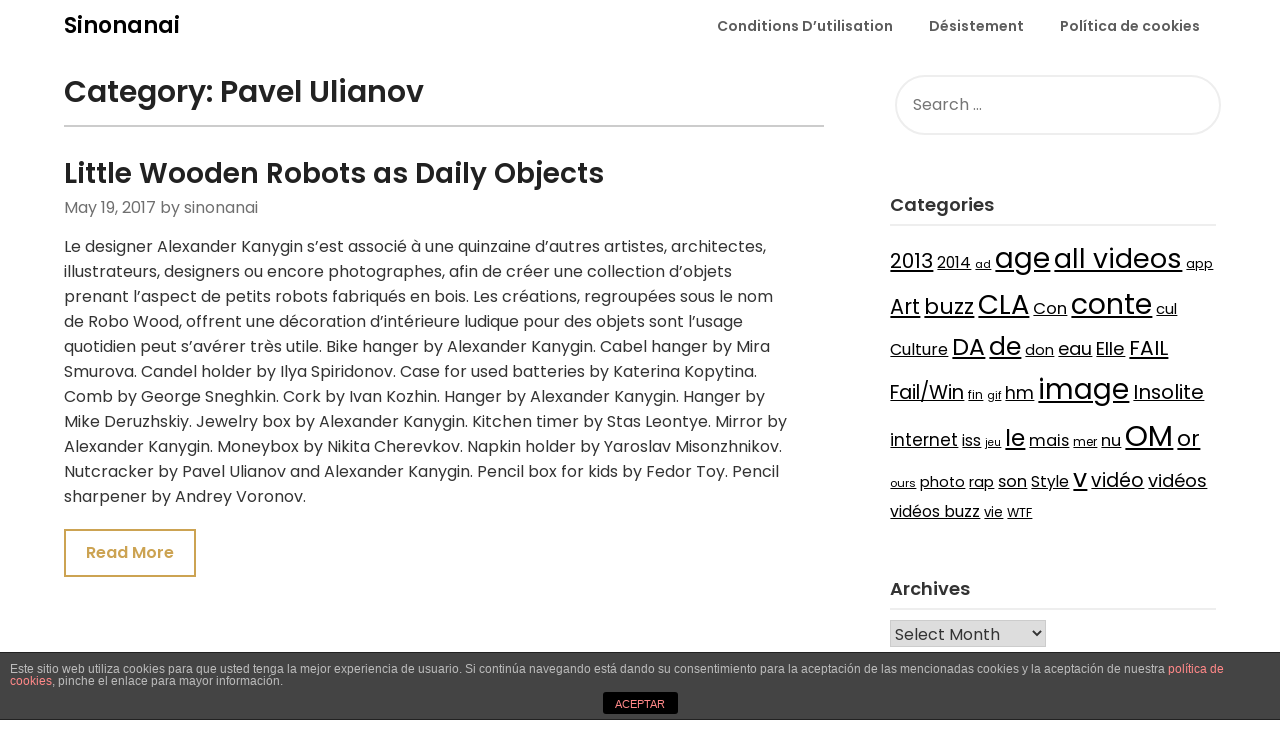

--- FILE ---
content_type: text/html; charset=UTF-8
request_url: https://www.sinonanai.com/category/pavel-ulianov/
body_size: 11049
content:
<!doctype html>
<html lang="en-US">
<head>
	<meta charset="UTF-8">
	<meta name="viewport" content="width=device-width, initial-scale=1">
	<link rel="profile" href="https://gmpg.org/xfn/11">
	<title>Pavel Ulianov &#8211; Sinonanai</title>
<meta name='robots' content='max-image-preview:large' />
	<style>img:is([sizes="auto" i], [sizes^="auto," i]) { contain-intrinsic-size: 3000px 1500px }</style>
	<link rel='dns-prefetch' href='//fonts.googleapis.com' />
<link rel="alternate" type="application/rss+xml" title="Sinonanai &raquo; Feed" href="https://www.sinonanai.com/feed/" />
<link rel="alternate" type="application/rss+xml" title="Sinonanai &raquo; Pavel Ulianov Category Feed" href="https://www.sinonanai.com/category/pavel-ulianov/feed/" />
<script type="dcc43ce8acbd67644d436be0-text/javascript">
/* <![CDATA[ */
window._wpemojiSettings = {"baseUrl":"https:\/\/s.w.org\/images\/core\/emoji\/16.0.1\/72x72\/","ext":".png","svgUrl":"https:\/\/s.w.org\/images\/core\/emoji\/16.0.1\/svg\/","svgExt":".svg","source":{"concatemoji":"https:\/\/www.sinonanai.com\/wp-includes\/js\/wp-emoji-release.min.js?ver=6.8.3"}};
/*! This file is auto-generated */
!function(s,n){var o,i,e;function c(e){try{var t={supportTests:e,timestamp:(new Date).valueOf()};sessionStorage.setItem(o,JSON.stringify(t))}catch(e){}}function p(e,t,n){e.clearRect(0,0,e.canvas.width,e.canvas.height),e.fillText(t,0,0);var t=new Uint32Array(e.getImageData(0,0,e.canvas.width,e.canvas.height).data),a=(e.clearRect(0,0,e.canvas.width,e.canvas.height),e.fillText(n,0,0),new Uint32Array(e.getImageData(0,0,e.canvas.width,e.canvas.height).data));return t.every(function(e,t){return e===a[t]})}function u(e,t){e.clearRect(0,0,e.canvas.width,e.canvas.height),e.fillText(t,0,0);for(var n=e.getImageData(16,16,1,1),a=0;a<n.data.length;a++)if(0!==n.data[a])return!1;return!0}function f(e,t,n,a){switch(t){case"flag":return n(e,"\ud83c\udff3\ufe0f\u200d\u26a7\ufe0f","\ud83c\udff3\ufe0f\u200b\u26a7\ufe0f")?!1:!n(e,"\ud83c\udde8\ud83c\uddf6","\ud83c\udde8\u200b\ud83c\uddf6")&&!n(e,"\ud83c\udff4\udb40\udc67\udb40\udc62\udb40\udc65\udb40\udc6e\udb40\udc67\udb40\udc7f","\ud83c\udff4\u200b\udb40\udc67\u200b\udb40\udc62\u200b\udb40\udc65\u200b\udb40\udc6e\u200b\udb40\udc67\u200b\udb40\udc7f");case"emoji":return!a(e,"\ud83e\udedf")}return!1}function g(e,t,n,a){var r="undefined"!=typeof WorkerGlobalScope&&self instanceof WorkerGlobalScope?new OffscreenCanvas(300,150):s.createElement("canvas"),o=r.getContext("2d",{willReadFrequently:!0}),i=(o.textBaseline="top",o.font="600 32px Arial",{});return e.forEach(function(e){i[e]=t(o,e,n,a)}),i}function t(e){var t=s.createElement("script");t.src=e,t.defer=!0,s.head.appendChild(t)}"undefined"!=typeof Promise&&(o="wpEmojiSettingsSupports",i=["flag","emoji"],n.supports={everything:!0,everythingExceptFlag:!0},e=new Promise(function(e){s.addEventListener("DOMContentLoaded",e,{once:!0})}),new Promise(function(t){var n=function(){try{var e=JSON.parse(sessionStorage.getItem(o));if("object"==typeof e&&"number"==typeof e.timestamp&&(new Date).valueOf()<e.timestamp+604800&&"object"==typeof e.supportTests)return e.supportTests}catch(e){}return null}();if(!n){if("undefined"!=typeof Worker&&"undefined"!=typeof OffscreenCanvas&&"undefined"!=typeof URL&&URL.createObjectURL&&"undefined"!=typeof Blob)try{var e="postMessage("+g.toString()+"("+[JSON.stringify(i),f.toString(),p.toString(),u.toString()].join(",")+"));",a=new Blob([e],{type:"text/javascript"}),r=new Worker(URL.createObjectURL(a),{name:"wpTestEmojiSupports"});return void(r.onmessage=function(e){c(n=e.data),r.terminate(),t(n)})}catch(e){}c(n=g(i,f,p,u))}t(n)}).then(function(e){for(var t in e)n.supports[t]=e[t],n.supports.everything=n.supports.everything&&n.supports[t],"flag"!==t&&(n.supports.everythingExceptFlag=n.supports.everythingExceptFlag&&n.supports[t]);n.supports.everythingExceptFlag=n.supports.everythingExceptFlag&&!n.supports.flag,n.DOMReady=!1,n.readyCallback=function(){n.DOMReady=!0}}).then(function(){return e}).then(function(){var e;n.supports.everything||(n.readyCallback(),(e=n.source||{}).concatemoji?t(e.concatemoji):e.wpemoji&&e.twemoji&&(t(e.twemoji),t(e.wpemoji)))}))}((window,document),window._wpemojiSettings);
/* ]]> */
</script>
<style id='wp-emoji-styles-inline-css' type='text/css'>

	img.wp-smiley, img.emoji {
		display: inline !important;
		border: none !important;
		box-shadow: none !important;
		height: 1em !important;
		width: 1em !important;
		margin: 0 0.07em !important;
		vertical-align: -0.1em !important;
		background: none !important;
		padding: 0 !important;
	}
</style>
<link rel="stylesheet" href="https://www.sinonanai.com/wp-content/cache/minify/a5ff7.css" media="all" />

<style id='classic-theme-styles-inline-css' type='text/css'>
/*! This file is auto-generated */
.wp-block-button__link{color:#fff;background-color:#32373c;border-radius:9999px;box-shadow:none;text-decoration:none;padding:calc(.667em + 2px) calc(1.333em + 2px);font-size:1.125em}.wp-block-file__button{background:#32373c;color:#fff;text-decoration:none}
</style>
<style id='global-styles-inline-css' type='text/css'>
:root{--wp--preset--aspect-ratio--square: 1;--wp--preset--aspect-ratio--4-3: 4/3;--wp--preset--aspect-ratio--3-4: 3/4;--wp--preset--aspect-ratio--3-2: 3/2;--wp--preset--aspect-ratio--2-3: 2/3;--wp--preset--aspect-ratio--16-9: 16/9;--wp--preset--aspect-ratio--9-16: 9/16;--wp--preset--color--black: #000000;--wp--preset--color--cyan-bluish-gray: #abb8c3;--wp--preset--color--white: #ffffff;--wp--preset--color--pale-pink: #f78da7;--wp--preset--color--vivid-red: #cf2e2e;--wp--preset--color--luminous-vivid-orange: #ff6900;--wp--preset--color--luminous-vivid-amber: #fcb900;--wp--preset--color--light-green-cyan: #7bdcb5;--wp--preset--color--vivid-green-cyan: #00d084;--wp--preset--color--pale-cyan-blue: #8ed1fc;--wp--preset--color--vivid-cyan-blue: #0693e3;--wp--preset--color--vivid-purple: #9b51e0;--wp--preset--gradient--vivid-cyan-blue-to-vivid-purple: linear-gradient(135deg,rgba(6,147,227,1) 0%,rgb(155,81,224) 100%);--wp--preset--gradient--light-green-cyan-to-vivid-green-cyan: linear-gradient(135deg,rgb(122,220,180) 0%,rgb(0,208,130) 100%);--wp--preset--gradient--luminous-vivid-amber-to-luminous-vivid-orange: linear-gradient(135deg,rgba(252,185,0,1) 0%,rgba(255,105,0,1) 100%);--wp--preset--gradient--luminous-vivid-orange-to-vivid-red: linear-gradient(135deg,rgba(255,105,0,1) 0%,rgb(207,46,46) 100%);--wp--preset--gradient--very-light-gray-to-cyan-bluish-gray: linear-gradient(135deg,rgb(238,238,238) 0%,rgb(169,184,195) 100%);--wp--preset--gradient--cool-to-warm-spectrum: linear-gradient(135deg,rgb(74,234,220) 0%,rgb(151,120,209) 20%,rgb(207,42,186) 40%,rgb(238,44,130) 60%,rgb(251,105,98) 80%,rgb(254,248,76) 100%);--wp--preset--gradient--blush-light-purple: linear-gradient(135deg,rgb(255,206,236) 0%,rgb(152,150,240) 100%);--wp--preset--gradient--blush-bordeaux: linear-gradient(135deg,rgb(254,205,165) 0%,rgb(254,45,45) 50%,rgb(107,0,62) 100%);--wp--preset--gradient--luminous-dusk: linear-gradient(135deg,rgb(255,203,112) 0%,rgb(199,81,192) 50%,rgb(65,88,208) 100%);--wp--preset--gradient--pale-ocean: linear-gradient(135deg,rgb(255,245,203) 0%,rgb(182,227,212) 50%,rgb(51,167,181) 100%);--wp--preset--gradient--electric-grass: linear-gradient(135deg,rgb(202,248,128) 0%,rgb(113,206,126) 100%);--wp--preset--gradient--midnight: linear-gradient(135deg,rgb(2,3,129) 0%,rgb(40,116,252) 100%);--wp--preset--font-size--small: 13px;--wp--preset--font-size--medium: 20px;--wp--preset--font-size--large: 36px;--wp--preset--font-size--x-large: 42px;--wp--preset--spacing--20: 0.44rem;--wp--preset--spacing--30: 0.67rem;--wp--preset--spacing--40: 1rem;--wp--preset--spacing--50: 1.5rem;--wp--preset--spacing--60: 2.25rem;--wp--preset--spacing--70: 3.38rem;--wp--preset--spacing--80: 5.06rem;--wp--preset--shadow--natural: 6px 6px 9px rgba(0, 0, 0, 0.2);--wp--preset--shadow--deep: 12px 12px 50px rgba(0, 0, 0, 0.4);--wp--preset--shadow--sharp: 6px 6px 0px rgba(0, 0, 0, 0.2);--wp--preset--shadow--outlined: 6px 6px 0px -3px rgba(255, 255, 255, 1), 6px 6px rgba(0, 0, 0, 1);--wp--preset--shadow--crisp: 6px 6px 0px rgba(0, 0, 0, 1);}:where(.is-layout-flex){gap: 0.5em;}:where(.is-layout-grid){gap: 0.5em;}body .is-layout-flex{display: flex;}.is-layout-flex{flex-wrap: wrap;align-items: center;}.is-layout-flex > :is(*, div){margin: 0;}body .is-layout-grid{display: grid;}.is-layout-grid > :is(*, div){margin: 0;}:where(.wp-block-columns.is-layout-flex){gap: 2em;}:where(.wp-block-columns.is-layout-grid){gap: 2em;}:where(.wp-block-post-template.is-layout-flex){gap: 1.25em;}:where(.wp-block-post-template.is-layout-grid){gap: 1.25em;}.has-black-color{color: var(--wp--preset--color--black) !important;}.has-cyan-bluish-gray-color{color: var(--wp--preset--color--cyan-bluish-gray) !important;}.has-white-color{color: var(--wp--preset--color--white) !important;}.has-pale-pink-color{color: var(--wp--preset--color--pale-pink) !important;}.has-vivid-red-color{color: var(--wp--preset--color--vivid-red) !important;}.has-luminous-vivid-orange-color{color: var(--wp--preset--color--luminous-vivid-orange) !important;}.has-luminous-vivid-amber-color{color: var(--wp--preset--color--luminous-vivid-amber) !important;}.has-light-green-cyan-color{color: var(--wp--preset--color--light-green-cyan) !important;}.has-vivid-green-cyan-color{color: var(--wp--preset--color--vivid-green-cyan) !important;}.has-pale-cyan-blue-color{color: var(--wp--preset--color--pale-cyan-blue) !important;}.has-vivid-cyan-blue-color{color: var(--wp--preset--color--vivid-cyan-blue) !important;}.has-vivid-purple-color{color: var(--wp--preset--color--vivid-purple) !important;}.has-black-background-color{background-color: var(--wp--preset--color--black) !important;}.has-cyan-bluish-gray-background-color{background-color: var(--wp--preset--color--cyan-bluish-gray) !important;}.has-white-background-color{background-color: var(--wp--preset--color--white) !important;}.has-pale-pink-background-color{background-color: var(--wp--preset--color--pale-pink) !important;}.has-vivid-red-background-color{background-color: var(--wp--preset--color--vivid-red) !important;}.has-luminous-vivid-orange-background-color{background-color: var(--wp--preset--color--luminous-vivid-orange) !important;}.has-luminous-vivid-amber-background-color{background-color: var(--wp--preset--color--luminous-vivid-amber) !important;}.has-light-green-cyan-background-color{background-color: var(--wp--preset--color--light-green-cyan) !important;}.has-vivid-green-cyan-background-color{background-color: var(--wp--preset--color--vivid-green-cyan) !important;}.has-pale-cyan-blue-background-color{background-color: var(--wp--preset--color--pale-cyan-blue) !important;}.has-vivid-cyan-blue-background-color{background-color: var(--wp--preset--color--vivid-cyan-blue) !important;}.has-vivid-purple-background-color{background-color: var(--wp--preset--color--vivid-purple) !important;}.has-black-border-color{border-color: var(--wp--preset--color--black) !important;}.has-cyan-bluish-gray-border-color{border-color: var(--wp--preset--color--cyan-bluish-gray) !important;}.has-white-border-color{border-color: var(--wp--preset--color--white) !important;}.has-pale-pink-border-color{border-color: var(--wp--preset--color--pale-pink) !important;}.has-vivid-red-border-color{border-color: var(--wp--preset--color--vivid-red) !important;}.has-luminous-vivid-orange-border-color{border-color: var(--wp--preset--color--luminous-vivid-orange) !important;}.has-luminous-vivid-amber-border-color{border-color: var(--wp--preset--color--luminous-vivid-amber) !important;}.has-light-green-cyan-border-color{border-color: var(--wp--preset--color--light-green-cyan) !important;}.has-vivid-green-cyan-border-color{border-color: var(--wp--preset--color--vivid-green-cyan) !important;}.has-pale-cyan-blue-border-color{border-color: var(--wp--preset--color--pale-cyan-blue) !important;}.has-vivid-cyan-blue-border-color{border-color: var(--wp--preset--color--vivid-cyan-blue) !important;}.has-vivid-purple-border-color{border-color: var(--wp--preset--color--vivid-purple) !important;}.has-vivid-cyan-blue-to-vivid-purple-gradient-background{background: var(--wp--preset--gradient--vivid-cyan-blue-to-vivid-purple) !important;}.has-light-green-cyan-to-vivid-green-cyan-gradient-background{background: var(--wp--preset--gradient--light-green-cyan-to-vivid-green-cyan) !important;}.has-luminous-vivid-amber-to-luminous-vivid-orange-gradient-background{background: var(--wp--preset--gradient--luminous-vivid-amber-to-luminous-vivid-orange) !important;}.has-luminous-vivid-orange-to-vivid-red-gradient-background{background: var(--wp--preset--gradient--luminous-vivid-orange-to-vivid-red) !important;}.has-very-light-gray-to-cyan-bluish-gray-gradient-background{background: var(--wp--preset--gradient--very-light-gray-to-cyan-bluish-gray) !important;}.has-cool-to-warm-spectrum-gradient-background{background: var(--wp--preset--gradient--cool-to-warm-spectrum) !important;}.has-blush-light-purple-gradient-background{background: var(--wp--preset--gradient--blush-light-purple) !important;}.has-blush-bordeaux-gradient-background{background: var(--wp--preset--gradient--blush-bordeaux) !important;}.has-luminous-dusk-gradient-background{background: var(--wp--preset--gradient--luminous-dusk) !important;}.has-pale-ocean-gradient-background{background: var(--wp--preset--gradient--pale-ocean) !important;}.has-electric-grass-gradient-background{background: var(--wp--preset--gradient--electric-grass) !important;}.has-midnight-gradient-background{background: var(--wp--preset--gradient--midnight) !important;}.has-small-font-size{font-size: var(--wp--preset--font-size--small) !important;}.has-medium-font-size{font-size: var(--wp--preset--font-size--medium) !important;}.has-large-font-size{font-size: var(--wp--preset--font-size--large) !important;}.has-x-large-font-size{font-size: var(--wp--preset--font-size--x-large) !important;}
:where(.wp-block-post-template.is-layout-flex){gap: 1.25em;}:where(.wp-block-post-template.is-layout-grid){gap: 1.25em;}
:where(.wp-block-columns.is-layout-flex){gap: 2em;}:where(.wp-block-columns.is-layout-grid){gap: 2em;}
:root :where(.wp-block-pullquote){font-size: 1.5em;line-height: 1.6;}
</style>
<link rel="stylesheet" href="https://www.sinonanai.com/wp-content/cache/minify/5f235.css" media="all" />





<link rel='stylesheet' id='influencers-blog-google-fonts-css' href='//fonts.googleapis.com/css?family=Poppins%3A400%2C500%2C600&#038;ver=6.8.3' type='text/css' media='all' />
<link rel="stylesheet" href="https://www.sinonanai.com/wp-content/cache/minify/3803a.css" media="all" />


<link rel='stylesheet' id='draftly-google-fonts-css' href='//fonts.googleapis.com/css?family=Lato%3A300%2C400%2C700&#038;ver=6.8.3' type='text/css' media='all' />
<script src="https://www.sinonanai.com/wp-content/cache/minify/2c657.js" type="dcc43ce8acbd67644d436be0-text/javascript"></script>



<script type="dcc43ce8acbd67644d436be0-text/javascript" id="front-principal-js-extra">
/* <![CDATA[ */
var cdp_cookies_info = {"url_plugin":"https:\/\/www.sinonanai.com\/wp-content\/plugins\/asesor-cookies-para-la-ley-en-espana\/plugin.php","url_admin_ajax":"https:\/\/www.sinonanai.com\/wp-admin\/admin-ajax.php"};
/* ]]> */
</script>
<script src="https://www.sinonanai.com/wp-content/cache/minify/a1dda.js" type="dcc43ce8acbd67644d436be0-text/javascript"></script>

<link rel="https://api.w.org/" href="https://www.sinonanai.com/wp-json/" /><link rel="alternate" title="JSON" type="application/json" href="https://www.sinonanai.com/wp-json/wp/v2/categories/5241" /><link rel="EditURI" type="application/rsd+xml" title="RSD" href="https://www.sinonanai.com/xmlrpc.php?rsd" />
<meta name="generator" content="WordPress 6.8.3" />

		<style type="text/css">
			body, .site, .swidgets-wrap h3, .post-data-text { background: ; }
			.site-title a, .site-description { color: ; }
			.sheader { background-color:  !important; }
			.main-navigation ul li a, .main-navigation ul li .sub-arrow, .super-menu .toggle-mobile-menu,.toggle-mobile-menu:before, .mobile-menu-active .smenu-hide { color: ; }
			#smobile-menu.show .main-navigation ul ul.children.active, #smobile-menu.show .main-navigation ul ul.sub-menu.active, #smobile-menu.show .main-navigation ul li, .smenu-hide.toggle-mobile-menu.menu-toggle, #smobile-menu.show .main-navigation ul li, .primary-menu ul li ul.children li, .primary-menu ul li ul.sub-menu li, .primary-menu .pmenu, .super-menu { border-color: ; border-bottom-color: ; }
			#secondary .widget h3, #secondary .widget h3 a, #secondary .widget h4, #secondary .widget h1, #secondary .widget h2, #secondary .widget h5, #secondary .widget h6, #secondary .widget h4 a { color: ; }
			#secondary .widget a, #secondary a, #secondary .widget li a , #secondary span.sub-arrow{ color: ; }
			#secondary, #secondary .widget, #secondary .widget p, #secondary .widget li, .widget time.rpwe-time.published { color: ; }
			#secondary .swidgets-wrap, #secondary .widget ul li, .featured-sidebar .search-field, #secondary .sidebar-headline-wrapper { border-color: ; }
			.site-info, .footer-column-three input.search-submit, .footer-column-three p, .footer-column-three li, .footer-column-three td, .footer-column-three th, .footer-column-three caption { color: ; }
			.footer-column-three h3, .footer-column-three h4, .footer-column-three h5, .footer-column-three h6, .footer-column-three h1, .footer-column-three h2, .footer-column-three h4, .footer-column-three h3 a { color: ; }
			.footer-column-three a, .footer-column-three li a, .footer-column-three .widget a, .footer-column-three .sub-arrow { color: ; }
			.footer-column-three h3:after { background: ; }
			.site-info, .widget ul li, .footer-column-three input.search-field, .footer-column-three input.search-submit { border-color: ; }
			.site-footer { background-color: ; }
			.content-wrapper h2.entry-title a, .content-wrapper h2.entry-title a:hover, .content-wrapper h2.entry-title a:active, .content-wrapper h2.entry-title a:focus, .archive .page-header h1, .blogposts-list h2 a, .blogposts-list h2 a:hover, .blogposts-list h2 a:active, .search-results h1.page-title { color: ; }
			.blogposts-list .post-data-text, .blogposts-list .post-data-text a, .blogposts-list .content-wrapper .post-data-text *{ color: ; }
			.blogposts-list p { color: ; }
			.page-numbers li a, .blogposts-list .blogpost-button, a.continuereading, .page-numbers.current, span.page-numbers.dots { background: ; }
			.page-numbers li a, .blogposts-list .blogpost-button, span.page-numbers.dots, .page-numbers.current, .page-numbers li a:hover, a.continuereading { color: ; }
			.archive .page-header h1, .search-results h1.page-title, .blogposts-list.fbox, span.page-numbers.dots, .page-numbers li a, .page-numbers.current { border-color: ; }
			.blogposts-list .post-data-divider { background: ; }
			.page .comments-area .comment-author, .page .comments-area .comment-author a, .page .comments-area .comments-title, .page .content-area h1, .page .content-area h2, .page .content-area h3, .page .content-area h4, .page .content-area h5, .page .content-area h6, .page .content-area th, .single  .comments-area .comment-author, .single .comments-area .comment-author a, .single .comments-area .comments-title, .single .content-area h1, .single .content-area h2, .single .content-area h3, .single .content-area h4, .single .content-area h5, .single .content-area h6, .single .content-area th, .search-no-results h1, .error404 h1 { color: ; }
			.single .post-data-text, .page .post-data-text, .page .post-data-text a, .single .post-data-text a, .comments-area .comment-meta .comment-metadata a, .single .post-data-text * { color: ; }
			.page .content-area p, .page article, .page .content-area table, .page .content-area dd, .page .content-area dt, .page .content-area address, .page .content-area .entry-content, .page .content-area li, .page .content-area ol, .single .content-area p, .single article, .single .content-area table, .single .content-area dd, .single .content-area dt, .single .content-area address, .single .entry-content, .single .content-area li, .single .content-area ol, .search-no-results .page-content p { color: ; }
			.single .entry-content a, .page .entry-content a, .comment-content a, .comments-area .reply a, .logged-in-as a, .comments-area .comment-respond a { color: ; }
			.comments-area p.form-submit input { background: ; }
			.error404 .page-content p, .error404 input.search-submit, .search-no-results input.search-submit { color: ; }
			.page .comments-area, .page article.fbox, .page article tr, .page .comments-area ol.comment-list ol.children li, .page .comments-area ol.comment-list .comment, .single .comments-area, .single article.fbox, .single article tr, .comments-area ol.comment-list ol.children li, .comments-area ol.comment-list .comment, .error404 main#main, .error404 .search-form label, .search-no-results .search-form label, .error404 input.search-submit, .search-no-results input.search-submit, .error404 main#main, .search-no-results section.fbox.no-results.not-found{ border-color: ; }
			.single .post-data-divider, .page .post-data-divider { background: ; }
			.single .comments-area p.form-submit input, .page .comments-area p.form-submit input { color: ; }
			.bottom-header-wrapper { padding-top: px; }
			.bottom-header-wrapper { padding-bottom: px; }
			.bottom-header-wrapper { background: ; }
			.bottom-header-wrapper *, .bottom-header-wrapper a{ color: ; }
			.bottom-header-wrapper *{ fill: ; }
			.header-widget a, .header-widget li a, .header-widget i.fa { color: ; }
			.header-widget, .header-widget p, .header-widget li, .header-widget .textwidget { color: ; }
			.header-widget .widget-title, .header-widget h1, .header-widget h3, .header-widget h2, .header-widget h4, .header-widget h5, .header-widget h6{ color: ; }
			.header-widget.swidgets-wrap, .header-widget ul li, .header-widget .search-field { border-color: ; }
			.bottom-header-title, .bottom-header-paragraph, .readmore-header a { color: #; }
			.readmore-header svg { fill: #; }
			#secondary .widget-title-lines:after, #secondary .widget-title-lines:before { background: ; }
			.header-widgets-wrapper{ background: ; }
			.top-nav-wrapper, .primary-menu .pmenu, .super-menu, #smobile-menu, .primary-menu ul li ul.children, .primary-menu ul li ul.sub-menu { background-color: ; }
			#secondary .swidgets-wrap{ background: ; }
			#secondary .swidget { border-color: ; }
			.archive article.fbox, .search-results article.fbox, .blog article.fbox { background: ; }
			.comments-area, .single article.fbox, .page article.fbox { background: ; }
			.read-more-blogfeed a{ color: ; }
								</style>
	
		<style type="text/css">
						.blogposts-list .content-wrapper span.post-author-info{ color: ; }

			body, .site, .swidgets-wrap h3, .post-data-text { background: ; }
			.site-title a, .site-description { color: ; }
			.sheader { background-color:  !important; }
			.main-navigation ul li a, .main-navigation ul li .sub-arrow, .super-menu .toggle-mobile-menu,.toggle-mobile-menu:before, .mobile-menu-active .smenu-hide { color: ; }
			#smobile-menu.show .main-navigation ul ul.children.active, #smobile-menu.show .main-navigation ul ul.sub-menu.active, #smobile-menu.show .main-navigation ul li, .smenu-hide.toggle-mobile-menu.menu-toggle, #smobile-menu.show .main-navigation ul li, .primary-menu ul li ul.children li, .primary-menu ul li ul.sub-menu li, .primary-menu .pmenu, .super-menu { border-color: ; border-bottom-color: ; }
			#secondary .widget h3, #secondary .widget h3 a, #secondary .widget h4, #secondary .widget h1, #secondary .widget h2, #secondary .widget h5, #secondary .widget h6, #secondary .widget h4 a { color: ; }
			#secondary .widget a, #secondary a, #secondary .widget li a , #secondary span.sub-arrow{ color: ; }
			#secondary, #secondary .widget, #secondary .widget p, #secondary .widget li, .widget time.rpwe-time.published { color: ; }
			#secondary .swidgets-wrap, #secondary .widget ul li, .featured-sidebar .search-field, #secondary .sidebar-headline-wrapper { border-color: ; }
			.site-info, .footer-column-three input.search-submit, .footer-column-three p, .footer-column-three li, .footer-column-three td, .footer-column-three th, .footer-column-three caption { color: ; }
			.footer-column-three h3, .footer-column-three h4, .footer-column-three h5, .footer-column-three h6, .footer-column-three h1, .footer-column-three h2, .footer-column-three h4, .footer-column-three h3 a { color: ; }
			.footer-column-three a, .footer-column-three li a, .footer-column-three .widget a, .footer-column-three .sub-arrow { color: ; }
			.footer-column-three h3:after { background: ; }
			.site-info, .widget ul li, .footer-column-three input.search-field, .footer-column-three input.search-submit { border-color: ; }
			.site-footer { background-color: ; }
			.content-wrapper h2.entry-title a, .content-wrapper h2.entry-title a:hover, .content-wrapper h2.entry-title a:active, .content-wrapper h2.entry-title a:focus, .archive .page-header h1, .blogposts-list h2 a, .blogposts-list h2 a:hover, .blogposts-list h2 a:active, .search-results h1.page-title { color: ; }
			.blogposts-list .post-data-text, .blogposts-list .post-data-text a, .blogposts-list .content-wrapper .post-data-text *{ color: ; }
			.blogposts-list p { color: ; }
			.page-numbers li a, .blogposts-list .blogpost-button, a.continuereading, .page-numbers.current, span.page-numbers.dots { background: ; }
			.page-numbers li a, .blogposts-list .blogpost-button, span.page-numbers.dots, .page-numbers.current, .page-numbers li a:hover, a.continuereading { color: ; }
			.archive .page-header h1, .search-results h1.page-title, .blogposts-list.fbox, span.page-numbers.dots, .page-numbers li a, .page-numbers.current { border-color: ; }
			.blogposts-list .post-data-divider { background: ; }
			.page .comments-area .comment-author, .page .comments-area .comment-author a, .page .comments-area .comments-title, .page .content-area h1, .page .content-area h2, .page .content-area h3, .page .content-area h4, .page .content-area h5, .page .content-area h6, .page .content-area th, .single  .comments-area .comment-author, .single .comments-area .comment-author a, .single .comments-area .comments-title, .single .content-area h1, .single .content-area h2, .single .content-area h3, .single .content-area h4, .single .content-area h5, .single .content-area h6, .single .content-area th, .search-no-results h1, .error404 h1 { color: ; }
			.single .post-data-text, .page .post-data-text, .page .post-data-text a, .single .post-data-text a, .comments-area .comment-meta .comment-metadata a, .single .post-data-text * { color: ; }
			.page .content-area p, .page article, .page .content-area table, .page .content-area dd, .page .content-area dt, .page .content-area address, .page .content-area .entry-content, .page .content-area li, .page .content-area ol, .single .content-area p, .single article, .single .content-area table, .single .content-area dd, .single .content-area dt, .single .content-area address, .single .entry-content, .single .content-area li, .single .content-area ol, .search-no-results .page-content p { color: ; }
			.single .entry-content a, .page .entry-content a, .comment-content a, .comments-area .reply a, .logged-in-as a, .comments-area .comment-respond a { color: ; }
			.comments-area p.form-submit input { background: ; }
			.error404 .page-content p, .error404 input.search-submit, .search-no-results input.search-submit { color: ; }
			.page .comments-area, .page article.fbox, .page article tr, .page .comments-area ol.comment-list ol.children li, .page .comments-area ol.comment-list .comment, .single .comments-area, .single article.fbox, .single article tr, .comments-area ol.comment-list ol.children li, .comments-area ol.comment-list .comment, .error404 main#main, .error404 .search-form label, .search-no-results .search-form label, .error404 input.search-submit, .search-no-results input.search-submit, .error404 main#main, .search-no-results section.fbox.no-results.not-found{ border-color: ; }
			.single .post-data-divider, .page .post-data-divider { background: ; }
			.single .comments-area p.form-submit input, .page .comments-area p.form-submit input { color: ; }
			.bottom-header-wrapper { padding-top: px; }
			.bottom-header-wrapper { padding-bottom: px; }
			.bottom-header-wrapper { background: ; }
			.bottom-header-wrapper *, .bottom-header-wrapper a{ color: ; }
			.bottom-header-wrapper *{ fill: ; }
			.header-widget a, .header-widget li a, .header-widget i.fa { color: ; }
			.header-widget, .header-widget p, .header-widget li, .header-widget .textwidget { color: ; }
			.header-widget .widget-title, .header-widget h1, .header-widget h3, .header-widget h2, .header-widget h4, .header-widget h5, .header-widget h6{ color: ; }
			.header-widget.swidgets-wrap, .header-widget ul li, .header-widget .search-field { border-color: ; }
			.bottom-header-title, .bottom-header-paragraph, .readmore-header a { color: #; }
			.readmore-header svg { fill: #; }
			#secondary .widget-title-lines:after, #secondary .widget-title-lines:before { background: ; }
			.header-widgets-wrapper{ background: ; }
			.top-nav-wrapper, .primary-menu .pmenu, .super-menu, #smobile-menu, .primary-menu ul li ul.children, .primary-menu ul li ul.sub-menu { background-color: ; }
			#secondary .swidgets-wrap{ background: ; }
			#secondary .swidget { border-color: ; }
			.archive article.fbox, .search-results article.fbox, .blog article.fbox { background: ; }
			.comments-area, .single article.fbox, .page article.fbox { background: ; }
			.read-more-blogfeed a{ color: ; }
								</style>
	</head>

<body class="archive category category-pavel-ulianov category-5241 wp-theme-draftly wp-child-theme-influencers-blog hfeed masthead-fixed">

	
	<a class="skip-link screen-reader-text" href="#content">Skip to content</a>


	<div id="page" class="site">


		

		<!--Nav start-->
		<header id="masthead" class="sheader site-header clearfix">
			<nav id="primary-site-navigation" class="primary-menu main-navigation clearfix">

				<a href="#" id="pull" class="smenu-hide toggle-mobile-menu menu-toggle" aria-controls="secondary-menu" aria-expanded="false">Menu</a>
				<div class="top-nav-wrapper">
					<div class="content-wrap">
						<div class="logo-container"> 

																<a class="logofont" href="https://www.sinonanai.com/" rel="home">Sinonanai</a>
															</div>
							<div class="center-main-menu">
								<div id="primary-menu" class="pmenu"><ul>
<li class="page_item page-item-283"><a href="https://www.sinonanai.com/conditions-dutilisation/">Conditions D&#8217;utilisation</a></li>
<li class="page_item page-item-2"><a href="https://www.sinonanai.com/sample-page/">Désistement</a></li>
<li class="page_item page-item-35484"><a href="https://www.sinonanai.com/politica-de-cookies/">Política de cookies</a></li>
</ul></div>
							</div>
						</div>
					</div>
				</nav>

				<div class="super-menu clearfix">
					<div class="super-menu-inner">
						

														<a class="logofont" href="https://www.sinonanai.com/" rel="home">Sinonanai</a>
							
							<a href="#" id="pull" class="toggle-mobile-menu menu-toggle" aria-controls="secondary-menu" aria-expanded="false"></a>
						</a>
					</div>
				</div> 
				<div id="mobile-menu-overlay"></div>
			</header>
			<!--Nav end-->



			
				
			<div id="content" class="site-content clearfix">
				<div class="content-wrap">

	<div id="primary" class="featured-content content-area">
		<main id="main" class="site-main all-blog-articles">

		
			<header class="fbox page-header">
				<h1 class="page-title">Category: <span>Pavel Ulianov</span></h1>			</header><!-- .page-header -->

			
<article id="post-33939" class="posts-entry fbox blogposts-list post-33939 post type-post status-publish format-standard hentry category-ad category-age category-andrey-voronov category-arc category-architecte category-art-2 category-artiste category-artistes category-batte category-batterie category-bike category-bois category-cher category-cla category-collection category-con category-conte category-crea category-da category-daily category-de category-decoration category-design category-designer category-dj category-don category-fedor-toy category-fin category-hd category-hit category-hm category-hot category-ile category-illustrateur category-image category-internet category-ivan-kozhin category-kid category-kids category-kit category-kitch category-ko category-le category-like category-likes category-lit category-little category-mer category-mira-smurova category-money category-mur category-nom category-nu category-objects category-objet category-objets category-om category-or category-pavel-ulianov category-pet category-petits category-photo category-photographe category-photographes category-plan category-product category-quotidien category-rap category-rer category-robo-wood category-robot category-robots category-signe category-ski category-son category-sous category-stas-leontye category-time category-tumblr category-unexpected category-usa category-utile category-v tag-image tag-kit tag-like tag-lit tag-objets tag-petits tag-product tag-rer tag-signe tag-sous">
				<div class="no-featured-img-box">
						<div class="content-wrapper">
				<header class="entry-header">
					<h2 class="entry-title"><a href="https://www.sinonanai.com/little-wooden-robots-as-daily-objects/" rel="bookmark">Little Wooden Robots as Daily Objects</a></h2>									</header><!-- .entry-header -->
			<div class="entry-meta">
					<div class="post-data-text">
						<span class="posted-on"><a href="https://www.sinonanai.com/little-wooden-robots-as-daily-objects/" rel="bookmark"><time class="entry-date published" datetime="2017-05-19T08:28:03+02:00">May 19, 2017</time><time class="updated" datetime="2017-10-19T21:26:38+02:00">October 19, 2017</time></a></span><span class="byline"> </span><span class="post-author-info"> by sinonanai</span>
					</div>
				</div><!-- .entry-meta -->
				<div class="entry-content">
					<p>Le designer Alexander Kanygin s&rsquo;est associé à une quinzaine d&rsquo;autres artistes, architectes, illustrateurs, designers ou encore photographes, afin de créer une collection d&rsquo;objets prenant l&rsquo;aspect de petits robots fabriqués en bois. Les créations, regroupées sous le nom de Robo Wood, offrent une décoration d&rsquo;intérieure ludique pour des objets sont l&rsquo;usage quotidien peut s&rsquo;avérer très utile. Bike hanger by Alexander Kanygin. Cabel hanger by Mira Smurova. Candel holder by Ilya Spiridonov. Case for used batteries by Katerina Kopytina. Comb by George Sneghkin. Cork by Ivan Kozhin. Hanger by Alexander Kanygin. Hanger by Mike Deruzhskiy. Jewelry box by Alexander Kanygin. Kitchen timer by Stas Leontye. Mirror by Alexander Kanygin. Moneybox by Nikita Cherevkov. Napkin holder by Yaroslav Misonzhnikov. Nutcracker by Pavel Ulianov and Alexander Kanygin. Pencil box for kids by Fedor Toy. Pencil sharpener by Andrey Voronov. </p>
						<div class="read-more-blogfeed">
							<a href="https://www.sinonanai.com/little-wooden-robots-as-daily-objects/">Read More</a>
						</div>
					</div><!-- .entry-content -->

				</div>
			</div>
		</article><!-- #post-33939 -->
<div class="text-center pag-wrapper"></div>
		</main><!-- #main -->
	</div><!-- #primary -->


<aside id="secondary" class="featured-sidebar widget-area">
	<section id="search-2" class="fbox swidgets-wrap widget widget_search"><form role="search" method="get" class="search-form" action="https://www.sinonanai.com/">
				<label>
					<span class="screen-reader-text">Search for:</span>
					<input type="search" class="search-field" placeholder="Search &hellip;" value="" name="s" />
				</label>
				<input type="submit" class="search-submit" value="Search" />
			</form></section><section id="tag_cloud-3" class="fbox swidgets-wrap widget widget_tag_cloud"><div class="sidebar-headline-wrapper"><h4 class="widget-title">Categories</h4></div><div class="tagcloud"><a href="https://www.sinonanai.com/category/2013/" class="tag-cloud-link tag-link-2441 tag-link-position-1" style="font-size: 15.247058823529pt;" aria-label="2013 (641 items)">2013</a>
<a href="https://www.sinonanai.com/category/2014/" class="tag-cloud-link tag-link-3968 tag-link-position-2" style="font-size: 11.458823529412pt;" aria-label="2014 (383 items)">2014</a>
<a href="https://www.sinonanai.com/category/ad/" class="tag-cloud-link tag-link-5107 tag-link-position-3" style="font-size: 8.4941176470588pt;" aria-label="ad (250 items)">ad</a>
<a href="https://www.sinonanai.com/category/age/" class="tag-cloud-link tag-link-2123 tag-link-position-4" style="font-size: 20.847058823529pt;" aria-label="age (1,410 items)">age</a>
<a href="https://www.sinonanai.com/category/all-videos/" class="tag-cloud-link tag-link-1 tag-link-position-5" style="font-size: 20.023529411765pt;" aria-label="all videos (1,265 items)">all videos</a>
<a href="https://www.sinonanai.com/category/app/" class="tag-cloud-link tag-link-3264 tag-link-position-6" style="font-size: 9.4823529411765pt;" aria-label="app (287 items)">app</a>
<a href="https://www.sinonanai.com/category/art-2/" class="tag-cloud-link tag-link-1006 tag-link-position-7" style="font-size: 15.576470588235pt;" aria-label="Art (668 items)">Art</a>
<a href="https://www.sinonanai.com/category/buzz/" class="tag-cloud-link tag-link-1602 tag-link-position-8" style="font-size: 16.4pt;" aria-label="buzz (753 items)">buzz</a>
<a href="https://www.sinonanai.com/category/cla/" class="tag-cloud-link tag-link-2380 tag-link-position-9" style="font-size: 20.517647058824pt;" aria-label="CLA (1,360 items)">CLA</a>
<a href="https://www.sinonanai.com/category/con/" class="tag-cloud-link tag-link-4876 tag-link-position-10" style="font-size: 12.447058823529pt;" aria-label="Con (432 items)">Con</a>
<a href="https://www.sinonanai.com/category/conte/" class="tag-cloud-link tag-link-1701 tag-link-position-11" style="font-size: 21.341176470588pt;" aria-label="conte (1,506 items)">conte</a>
<a href="https://www.sinonanai.com/category/cul/" class="tag-cloud-link tag-link-2081 tag-link-position-12" style="font-size: 11.129411764706pt;" aria-label="cul (358 items)">cul</a>
<a href="https://www.sinonanai.com/category/culture/" class="tag-cloud-link tag-link-1007 tag-link-position-13" style="font-size: 11.952941176471pt;" aria-label="Culture (403 items)">Culture</a>
<a href="https://www.sinonanai.com/category/da/" class="tag-cloud-link tag-link-2493 tag-link-position-14" style="font-size: 17.552941176471pt;" aria-label="DA (896 items)">DA</a>
<a href="https://www.sinonanai.com/category/de/" class="tag-cloud-link tag-link-3432 tag-link-position-15" style="font-size: 18.870588235294pt;" aria-label="de (1,078 items)">de</a>
<a href="https://www.sinonanai.com/category/don/" class="tag-cloud-link tag-link-1959 tag-link-position-16" style="font-size: 10.8pt;" aria-label="don (346 items)">don</a>
<a href="https://www.sinonanai.com/category/eau/" class="tag-cloud-link tag-link-1887 tag-link-position-17" style="font-size: 13.270588235294pt;" aria-label="eau (484 items)">eau</a>
<a href="https://www.sinonanai.com/category/elle/" class="tag-cloud-link tag-link-2448 tag-link-position-18" style="font-size: 13.764705882353pt;" aria-label="Elle (521 items)">Elle</a>
<a href="https://www.sinonanai.com/category/fail/" class="tag-cloud-link tag-link-765 tag-link-position-19" style="font-size: 15.247058823529pt;" aria-label="FAIL (651 items)">FAIL</a>
<a href="https://www.sinonanai.com/category/failwin/" class="tag-cloud-link tag-link-554 tag-link-position-20" style="font-size: 14.588235294118pt;" aria-label="Fail/Win (589 items)">Fail/Win</a>
<a href="https://www.sinonanai.com/category/fin/" class="tag-cloud-link tag-link-2495 tag-link-position-21" style="font-size: 8.9882352941176pt;" aria-label="fin (268 items)">fin</a>
<a href="https://www.sinonanai.com/category/gif/" class="tag-cloud-link tag-link-1424 tag-link-position-22" style="font-size: 8.1647058823529pt;" aria-label="gif (239 items)">gif</a>
<a href="https://www.sinonanai.com/category/hm/" class="tag-cloud-link tag-link-2449 tag-link-position-23" style="font-size: 12.941176470588pt;" aria-label="hm (466 items)">hm</a>
<a href="https://www.sinonanai.com/category/image/" class="tag-cloud-link tag-link-193 tag-link-position-24" style="font-size: 20.847058823529pt;" aria-label="image (1,413 items)">image</a>
<a href="https://www.sinonanai.com/category/insolite/" class="tag-cloud-link tag-link-256 tag-link-position-25" style="font-size: 14.917647058824pt;" aria-label="Insolite (610 items)">Insolite</a>
<a href="https://www.sinonanai.com/category/internet/" class="tag-cloud-link tag-link-314 tag-link-position-26" style="font-size: 12.776470588235pt;" aria-label="internet (459 items)">internet</a>
<a href="https://www.sinonanai.com/category/iss/" class="tag-cloud-link tag-link-1990 tag-link-position-27" style="font-size: 11.623529411765pt;" aria-label="iss (391 items)">iss</a>
<a href="https://www.sinonanai.com/category/jeu/" class="tag-cloud-link tag-link-1689 tag-link-position-28" style="font-size: 8pt;" aria-label="jeu (236 items)">jeu</a>
<a href="https://www.sinonanai.com/category/le/" class="tag-cloud-link tag-link-3401 tag-link-position-29" style="font-size: 17.552941176471pt;" aria-label="le (894 items)">le</a>
<a href="https://www.sinonanai.com/category/mais/" class="tag-cloud-link tag-link-2263 tag-link-position-30" style="font-size: 12.117647058824pt;" aria-label="mais (419 items)">mais</a>
<a href="https://www.sinonanai.com/category/mer/" class="tag-cloud-link tag-link-1386 tag-link-position-31" style="font-size: 8.9882352941176pt;" aria-label="mer (269 items)">mer</a>
<a href="https://www.sinonanai.com/category/nu/" class="tag-cloud-link tag-link-3388 tag-link-position-32" style="font-size: 12.282352941176pt;" aria-label="nu (428 items)">nu</a>
<a href="https://www.sinonanai.com/category/om/" class="tag-cloud-link tag-link-1411 tag-link-position-33" style="font-size: 22pt;" aria-label="OM (1,664 items)">OM</a>
<a href="https://www.sinonanai.com/category/or/" class="tag-cloud-link tag-link-4022 tag-link-position-34" style="font-size: 16.4pt;" aria-label="or (752 items)">or</a>
<a href="https://www.sinonanai.com/category/ours/" class="tag-cloud-link tag-link-2239 tag-link-position-35" style="font-size: 8.4941176470588pt;" aria-label="ours (250 items)">ours</a>
<a href="https://www.sinonanai.com/category/photo/" class="tag-cloud-link tag-link-665 tag-link-position-36" style="font-size: 10.8pt;" aria-label="photo (346 items)">photo</a>
<a href="https://www.sinonanai.com/category/rap/" class="tag-cloud-link tag-link-2078 tag-link-position-37" style="font-size: 10.964705882353pt;" aria-label="rap (357 items)">rap</a>
<a href="https://www.sinonanai.com/category/son/" class="tag-cloud-link tag-link-3600 tag-link-position-38" style="font-size: 12.282352941176pt;" aria-label="son (424 items)">son</a>
<a href="https://www.sinonanai.com/category/style-2/" class="tag-cloud-link tag-link-3245 tag-link-position-39" style="font-size: 11.458823529412pt;" aria-label="Style (382 items)">Style</a>
<a href="https://www.sinonanai.com/category/v/" class="tag-cloud-link tag-link-3527 tag-link-position-40" style="font-size: 18.870588235294pt;" aria-label="v (1,068 items)">v</a>
<a href="https://www.sinonanai.com/category/video-2/" class="tag-cloud-link tag-link-289 tag-link-position-41" style="font-size: 14.094117647059pt;" aria-label="vidéo (548 items)">vidéo</a>
<a href="https://www.sinonanai.com/category/videos-2/" class="tag-cloud-link tag-link-1437 tag-link-position-42" style="font-size: 13.435294117647pt;" aria-label="vidéos (503 items)">vidéos</a>
<a href="https://www.sinonanai.com/category/videos-buzz/" class="tag-cloud-link tag-link-3199 tag-link-position-43" style="font-size: 11.788235294118pt;" aria-label="vidéos buzz (393 items)">vidéos buzz</a>
<a href="https://www.sinonanai.com/category/vie/" class="tag-cloud-link tag-link-2973 tag-link-position-44" style="font-size: 9.9764705882353pt;" aria-label="vie (306 items)">vie</a>
<a href="https://www.sinonanai.com/category/wtf/" class="tag-cloud-link tag-link-596 tag-link-position-45" style="font-size: 9.4823529411765pt;" aria-label="WTF (289 items)">WTF</a></div>
</section><section id="archives-2" class="fbox swidgets-wrap widget widget_archive"><div class="sidebar-headline-wrapper"><h4 class="widget-title">Archives</h4></div>		<label class="screen-reader-text" for="archives-dropdown-2">Archives</label>
		<select id="archives-dropdown-2" name="archive-dropdown">
			
			<option value="">Select Month</option>
				<option value='https://www.sinonanai.com/2025/11/'> November 2025 </option>
	<option value='https://www.sinonanai.com/2025/10/'> October 2025 </option>
	<option value='https://www.sinonanai.com/2024/11/'> November 2024 </option>
	<option value='https://www.sinonanai.com/2024/10/'> October 2024 </option>
	<option value='https://www.sinonanai.com/2024/09/'> September 2024 </option>
	<option value='https://www.sinonanai.com/2024/08/'> August 2024 </option>
	<option value='https://www.sinonanai.com/2024/07/'> July 2024 </option>
	<option value='https://www.sinonanai.com/2024/06/'> June 2024 </option>
	<option value='https://www.sinonanai.com/2024/05/'> May 2024 </option>
	<option value='https://www.sinonanai.com/2024/04/'> April 2024 </option>
	<option value='https://www.sinonanai.com/2024/03/'> March 2024 </option>
	<option value='https://www.sinonanai.com/2024/02/'> February 2024 </option>
	<option value='https://www.sinonanai.com/2024/01/'> January 2024 </option>
	<option value='https://www.sinonanai.com/2023/12/'> December 2023 </option>
	<option value='https://www.sinonanai.com/2023/11/'> November 2023 </option>
	<option value='https://www.sinonanai.com/2023/10/'> October 2023 </option>
	<option value='https://www.sinonanai.com/2023/09/'> September 2023 </option>
	<option value='https://www.sinonanai.com/2023/08/'> August 2023 </option>
	<option value='https://www.sinonanai.com/2023/07/'> July 2023 </option>
	<option value='https://www.sinonanai.com/2023/06/'> June 2023 </option>
	<option value='https://www.sinonanai.com/2023/05/'> May 2023 </option>
	<option value='https://www.sinonanai.com/2023/04/'> April 2023 </option>
	<option value='https://www.sinonanai.com/2023/03/'> March 2023 </option>
	<option value='https://www.sinonanai.com/2023/02/'> February 2023 </option>
	<option value='https://www.sinonanai.com/2023/01/'> January 2023 </option>
	<option value='https://www.sinonanai.com/2022/12/'> December 2022 </option>
	<option value='https://www.sinonanai.com/2022/11/'> November 2022 </option>
	<option value='https://www.sinonanai.com/2022/10/'> October 2022 </option>
	<option value='https://www.sinonanai.com/2022/09/'> September 2022 </option>
	<option value='https://www.sinonanai.com/2022/08/'> August 2022 </option>
	<option value='https://www.sinonanai.com/2022/07/'> July 2022 </option>
	<option value='https://www.sinonanai.com/2022/06/'> June 2022 </option>
	<option value='https://www.sinonanai.com/2022/05/'> May 2022 </option>
	<option value='https://www.sinonanai.com/2022/04/'> April 2022 </option>
	<option value='https://www.sinonanai.com/2022/03/'> March 2022 </option>
	<option value='https://www.sinonanai.com/2022/02/'> February 2022 </option>
	<option value='https://www.sinonanai.com/2022/01/'> January 2022 </option>
	<option value='https://www.sinonanai.com/2021/12/'> December 2021 </option>
	<option value='https://www.sinonanai.com/2021/11/'> November 2021 </option>
	<option value='https://www.sinonanai.com/2021/10/'> October 2021 </option>
	<option value='https://www.sinonanai.com/2021/09/'> September 2021 </option>
	<option value='https://www.sinonanai.com/2021/08/'> August 2021 </option>
	<option value='https://www.sinonanai.com/2021/07/'> July 2021 </option>
	<option value='https://www.sinonanai.com/2021/06/'> June 2021 </option>
	<option value='https://www.sinonanai.com/2021/05/'> May 2021 </option>
	<option value='https://www.sinonanai.com/2021/04/'> April 2021 </option>
	<option value='https://www.sinonanai.com/2020/09/'> September 2020 </option>
	<option value='https://www.sinonanai.com/2020/07/'> July 2020 </option>
	<option value='https://www.sinonanai.com/2020/06/'> June 2020 </option>
	<option value='https://www.sinonanai.com/2020/05/'> May 2020 </option>
	<option value='https://www.sinonanai.com/2020/04/'> April 2020 </option>
	<option value='https://www.sinonanai.com/2020/03/'> March 2020 </option>
	<option value='https://www.sinonanai.com/2020/02/'> February 2020 </option>
	<option value='https://www.sinonanai.com/2020/01/'> January 2020 </option>
	<option value='https://www.sinonanai.com/2019/12/'> December 2019 </option>
	<option value='https://www.sinonanai.com/2019/11/'> November 2019 </option>
	<option value='https://www.sinonanai.com/2019/10/'> October 2019 </option>
	<option value='https://www.sinonanai.com/2019/09/'> September 2019 </option>
	<option value='https://www.sinonanai.com/2019/05/'> May 2019 </option>
	<option value='https://www.sinonanai.com/2019/04/'> April 2019 </option>
	<option value='https://www.sinonanai.com/2019/03/'> March 2019 </option>
	<option value='https://www.sinonanai.com/2019/02/'> February 2019 </option>
	<option value='https://www.sinonanai.com/2019/01/'> January 2019 </option>
	<option value='https://www.sinonanai.com/2018/12/'> December 2018 </option>
	<option value='https://www.sinonanai.com/2018/11/'> November 2018 </option>
	<option value='https://www.sinonanai.com/2018/10/'> October 2018 </option>
	<option value='https://www.sinonanai.com/2018/09/'> September 2018 </option>
	<option value='https://www.sinonanai.com/2018/08/'> August 2018 </option>
	<option value='https://www.sinonanai.com/2018/07/'> July 2018 </option>
	<option value='https://www.sinonanai.com/2018/06/'> June 2018 </option>
	<option value='https://www.sinonanai.com/2018/05/'> May 2018 </option>
	<option value='https://www.sinonanai.com/2018/04/'> April 2018 </option>
	<option value='https://www.sinonanai.com/2018/03/'> March 2018 </option>
	<option value='https://www.sinonanai.com/2018/02/'> February 2018 </option>
	<option value='https://www.sinonanai.com/2018/01/'> January 2018 </option>
	<option value='https://www.sinonanai.com/2017/12/'> December 2017 </option>
	<option value='https://www.sinonanai.com/2017/11/'> November 2017 </option>
	<option value='https://www.sinonanai.com/2017/10/'> October 2017 </option>
	<option value='https://www.sinonanai.com/2017/09/'> September 2017 </option>
	<option value='https://www.sinonanai.com/2017/08/'> August 2017 </option>
	<option value='https://www.sinonanai.com/2017/07/'> July 2017 </option>
	<option value='https://www.sinonanai.com/2017/06/'> June 2017 </option>
	<option value='https://www.sinonanai.com/2017/05/'> May 2017 </option>
	<option value='https://www.sinonanai.com/2017/04/'> April 2017 </option>
	<option value='https://www.sinonanai.com/2017/03/'> March 2017 </option>
	<option value='https://www.sinonanai.com/2017/02/'> February 2017 </option>
	<option value='https://www.sinonanai.com/2017/01/'> January 2017 </option>
	<option value='https://www.sinonanai.com/2016/12/'> December 2016 </option>
	<option value='https://www.sinonanai.com/2016/11/'> November 2016 </option>
	<option value='https://www.sinonanai.com/2016/10/'> October 2016 </option>
	<option value='https://www.sinonanai.com/2016/09/'> September 2016 </option>
	<option value='https://www.sinonanai.com/2016/08/'> August 2016 </option>
	<option value='https://www.sinonanai.com/2016/07/'> July 2016 </option>
	<option value='https://www.sinonanai.com/2016/06/'> June 2016 </option>
	<option value='https://www.sinonanai.com/2016/05/'> May 2016 </option>
	<option value='https://www.sinonanai.com/2015/12/'> December 2015 </option>
	<option value='https://www.sinonanai.com/2015/11/'> November 2015 </option>
	<option value='https://www.sinonanai.com/2015/05/'> May 2015 </option>
	<option value='https://www.sinonanai.com/2015/04/'> April 2015 </option>
	<option value='https://www.sinonanai.com/2015/03/'> March 2015 </option>
	<option value='https://www.sinonanai.com/2014/10/'> October 2014 </option>
	<option value='https://www.sinonanai.com/2014/09/'> September 2014 </option>
	<option value='https://www.sinonanai.com/2014/08/'> August 2014 </option>
	<option value='https://www.sinonanai.com/2014/07/'> July 2014 </option>
	<option value='https://www.sinonanai.com/2014/06/'> June 2014 </option>
	<option value='https://www.sinonanai.com/2014/05/'> May 2014 </option>
	<option value='https://www.sinonanai.com/2014/04/'> April 2014 </option>
	<option value='https://www.sinonanai.com/2014/03/'> March 2014 </option>
	<option value='https://www.sinonanai.com/2014/02/'> February 2014 </option>
	<option value='https://www.sinonanai.com/2014/01/'> January 2014 </option>
	<option value='https://www.sinonanai.com/2013/12/'> December 2013 </option>
	<option value='https://www.sinonanai.com/2013/11/'> November 2013 </option>
	<option value='https://www.sinonanai.com/2013/10/'> October 2013 </option>
	<option value='https://www.sinonanai.com/2013/09/'> September 2013 </option>
	<option value='https://www.sinonanai.com/2013/08/'> August 2013 </option>
	<option value='https://www.sinonanai.com/2013/07/'> July 2013 </option>
	<option value='https://www.sinonanai.com/2013/06/'> June 2013 </option>
	<option value='https://www.sinonanai.com/2013/05/'> May 2013 </option>
	<option value='https://www.sinonanai.com/2013/04/'> April 2013 </option>
	<option value='https://www.sinonanai.com/2013/03/'> March 2013 </option>
	<option value='https://www.sinonanai.com/2013/02/'> February 2013 </option>
	<option value='https://www.sinonanai.com/2013/01/'> January 2013 </option>

		</select>

			<script type="dcc43ce8acbd67644d436be0-text/javascript">
/* <![CDATA[ */

(function() {
	var dropdown = document.getElementById( "archives-dropdown-2" );
	function onSelectChange() {
		if ( dropdown.options[ dropdown.selectedIndex ].value !== '' ) {
			document.location.href = this.options[ this.selectedIndex ].value;
		}
	}
	dropdown.onchange = onSelectChange;
})();

/* ]]> */
</script>
</section></aside><!-- #secondary -->
</div>
</div><!-- #content -->

<footer id="colophon" class="site-footer clearfix">

	<div class="content-wrap">
		
		
	
</div> 

<div class="site-info">
<center>
	&copy;2026 Sinonanai	<!-- Delete below lines to remove copyright from footer -->
	<span class="footer-info-right">
	</span>
	<!-- Delete above lines to remove copyright from footer -->
</center>
</div><!-- .site-info -->
</div>



</footer><!-- #colophon -->
</div><!-- #page -->

<div id="smobile-menu" class="mobile-only"></div>
<div id="mobile-menu-overlay"></div>

<script type="speculationrules">
{"prefetch":[{"source":"document","where":{"and":[{"href_matches":"\/*"},{"not":{"href_matches":["\/wp-*.php","\/wp-admin\/*","\/wp-content\/uploads\/*","\/wp-content\/*","\/wp-content\/plugins\/*","\/wp-content\/themes\/influencers-blog\/*","\/wp-content\/themes\/draftly\/*","\/*\\?(.+)"]}},{"not":{"selector_matches":"a[rel~=\"nofollow\"]"}},{"not":{"selector_matches":".no-prefetch, .no-prefetch a"}}]},"eagerness":"conservative"}]}
</script>
<script type="dcc43ce8acbd67644d436be0-text/javascript"><!--
		protected_links = "sinonanai.com, espanaconlaroja.com, clipsonyoutube.com";

		auto_anonyminize();
		//--></script><!-- HTML del pié de página -->
<div class="cdp-cookies-alerta  cdp-solapa-ocultar cdp-cookies-textos-izq cdp-cookies-tema-gris">
	<div class="cdp-cookies-texto">
		<p style="font-size:12px !important;line-height:12px !important">Este sitio web utiliza cookies para que usted tenga la mejor experiencia de usuario. Si continúa navegando está dando su consentimiento para la aceptación de las mencionadas cookies y la aceptación de nuestra <a href="#" style="font-size:12px !important;line-height:12px !important">política de cookies</a>, pinche el enlace para mayor información.</p>
		<a href="javascript:;" class="cdp-cookies-boton-cerrar">ACEPTAR</a> 
	</div>
	<a class="cdp-cookies-solapa">Aviso de cookies</a>
</div>
 



<script src="https://www.sinonanai.com/wp-content/cache/minify/a2078.js" type="dcc43ce8acbd67644d436be0-text/javascript"></script>

	<script type="dcc43ce8acbd67644d436be0-text/javascript">
		/(trident|msie)/i.test(navigator.userAgent)&&document.getElementById&&window.addEventListener&&window.addEventListener("hashchange",function(){var t,e=location.hash.substring(1);/^[A-z0-9_-]+$/.test(e)&&(t=document.getElementById(e))&&(/^(?:a|select|input|button|textarea)$/i.test(t.tagName)||(t.tabIndex=-1),t.focus())},!1);
	</script>
	<script src="/cdn-cgi/scripts/7d0fa10a/cloudflare-static/rocket-loader.min.js" data-cf-settings="dcc43ce8acbd67644d436be0-|49" defer></script><script defer src="https://static.cloudflareinsights.com/beacon.min.js/vcd15cbe7772f49c399c6a5babf22c1241717689176015" integrity="sha512-ZpsOmlRQV6y907TI0dKBHq9Md29nnaEIPlkf84rnaERnq6zvWvPUqr2ft8M1aS28oN72PdrCzSjY4U6VaAw1EQ==" data-cf-beacon='{"version":"2024.11.0","token":"e53af5c30d664760a13652cdc0608e24","r":1,"server_timing":{"name":{"cfCacheStatus":true,"cfEdge":true,"cfExtPri":true,"cfL4":true,"cfOrigin":true,"cfSpeedBrain":true},"location_startswith":null}}' crossorigin="anonymous"></script>
</body>
</html>

<!--
Performance optimized by W3 Total Cache. Learn more: https://www.boldgrid.com/w3-total-cache/

Object Caching 0/8894 objects using apc
Page Caching using apc 
Minified using apc
Database Caching using apc

Served from: www.sinonanai.com @ 2026-01-25 01:26:51 by W3 Total Cache
-->